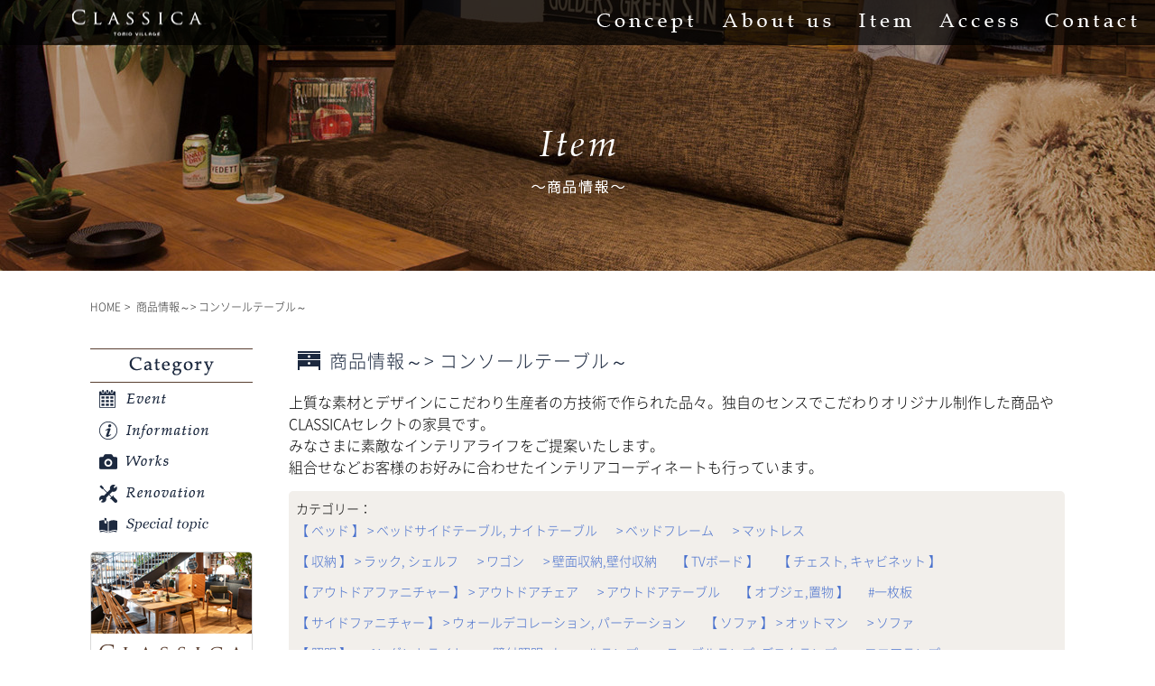

--- FILE ---
content_type: text/html; charset=UTF-8
request_url: https://www.interior-classica.com/genre/console-table/
body_size: 14587
content:
<!DOCTYPE html>
<!--[if IE 8]><html class="no-js lt-ie9" prefix="og: http://ogp.me/ns#"><![endif]-->
<!--[if gt IE 8]><!--><html class="no-js" prefix="og: http://ogp.me/ns#"><!--<![endif]-->
<head>
<!-- Google Tag Manager -->
<script>(function(w,d,s,l,i){w[l]=w[l]||[];w[l].push({'gtm.start':
new Date().getTime(),event:'gtm.js'});var f=d.getElementsByTagName(s)[0],
j=d.createElement(s),dl=l!='dataLayer'?'&l='+l:'';j.async=true;j.src=
'https://www.googletagmanager.com/gtm.js?id='+i+dl;f.parentNode.insertBefore(j,f);
})(window,document,'script','dataLayer','GTM-MZ5QQCJ');</script>
<!-- End Google Tag Manager -->
<meta name="google-site-verification" content="M5wcdqp0p3ZAO4ZArh4rvPRuYcCLUgBzYDbwAfyhTUg" />
<link rel="stylesheet" type="text/css" href="/wp-content/themes/classica/css/footernew.css">
<meta charset="UTF-8">

  <title>&gt; コンソールテーブル | 商品カテゴリー | 【インテリアショップ / リノベーション】CLASSICA - クラシカ -</title>

<meta content="&gt; コンソールテーブル | 商品カテゴリー | 【インテリアショップ / リノベーション】CLASSICA - クラシカ -" name="title">
<meta content="わたしらしい豊かな暮らしが見つかる、そんな出会いがある「CLASSICA」" name="description">
<meta content="千葉,インテリアショップ,リノベーション,CLASSICA,クラシカ,家具,マンションリフォーム,マンションリノベーション,かっこいい,おしゃれ" name="keywords">
<meta name="viewport" content="width=device-width">
<meta name='robots' content='max-image-preview:large' />
<link rel='dns-prefetch' href='//fonts.googleapis.com' />
<link rel="alternate" type="application/rss+xml" title="【インテリアショップ / リノベーション】CLASSICA - クラシカ - &raquo; フィード" href="https://www.interior-classica.com/feed/" />
<link rel="alternate" type="application/rss+xml" title="【インテリアショップ / リノベーション】CLASSICA - クラシカ - &raquo; コメントフィード" href="https://www.interior-classica.com/comments/feed/" />
<script type="text/javascript">
window._wpemojiSettings = {"baseUrl":"https:\/\/s.w.org\/images\/core\/emoji\/14.0.0\/72x72\/","ext":".png","svgUrl":"https:\/\/s.w.org\/images\/core\/emoji\/14.0.0\/svg\/","svgExt":".svg","source":{"concatemoji":"https:\/\/www.interior-classica.com\/wp-includes\/js\/wp-emoji-release.min.js?ver=6.3.7"}};
/*! This file is auto-generated */
!function(i,n){var o,s,e;function c(e){try{var t={supportTests:e,timestamp:(new Date).valueOf()};sessionStorage.setItem(o,JSON.stringify(t))}catch(e){}}function p(e,t,n){e.clearRect(0,0,e.canvas.width,e.canvas.height),e.fillText(t,0,0);var t=new Uint32Array(e.getImageData(0,0,e.canvas.width,e.canvas.height).data),r=(e.clearRect(0,0,e.canvas.width,e.canvas.height),e.fillText(n,0,0),new Uint32Array(e.getImageData(0,0,e.canvas.width,e.canvas.height).data));return t.every(function(e,t){return e===r[t]})}function u(e,t,n){switch(t){case"flag":return n(e,"\ud83c\udff3\ufe0f\u200d\u26a7\ufe0f","\ud83c\udff3\ufe0f\u200b\u26a7\ufe0f")?!1:!n(e,"\ud83c\uddfa\ud83c\uddf3","\ud83c\uddfa\u200b\ud83c\uddf3")&&!n(e,"\ud83c\udff4\udb40\udc67\udb40\udc62\udb40\udc65\udb40\udc6e\udb40\udc67\udb40\udc7f","\ud83c\udff4\u200b\udb40\udc67\u200b\udb40\udc62\u200b\udb40\udc65\u200b\udb40\udc6e\u200b\udb40\udc67\u200b\udb40\udc7f");case"emoji":return!n(e,"\ud83e\udef1\ud83c\udffb\u200d\ud83e\udef2\ud83c\udfff","\ud83e\udef1\ud83c\udffb\u200b\ud83e\udef2\ud83c\udfff")}return!1}function f(e,t,n){var r="undefined"!=typeof WorkerGlobalScope&&self instanceof WorkerGlobalScope?new OffscreenCanvas(300,150):i.createElement("canvas"),a=r.getContext("2d",{willReadFrequently:!0}),o=(a.textBaseline="top",a.font="600 32px Arial",{});return e.forEach(function(e){o[e]=t(a,e,n)}),o}function t(e){var t=i.createElement("script");t.src=e,t.defer=!0,i.head.appendChild(t)}"undefined"!=typeof Promise&&(o="wpEmojiSettingsSupports",s=["flag","emoji"],n.supports={everything:!0,everythingExceptFlag:!0},e=new Promise(function(e){i.addEventListener("DOMContentLoaded",e,{once:!0})}),new Promise(function(t){var n=function(){try{var e=JSON.parse(sessionStorage.getItem(o));if("object"==typeof e&&"number"==typeof e.timestamp&&(new Date).valueOf()<e.timestamp+604800&&"object"==typeof e.supportTests)return e.supportTests}catch(e){}return null}();if(!n){if("undefined"!=typeof Worker&&"undefined"!=typeof OffscreenCanvas&&"undefined"!=typeof URL&&URL.createObjectURL&&"undefined"!=typeof Blob)try{var e="postMessage("+f.toString()+"("+[JSON.stringify(s),u.toString(),p.toString()].join(",")+"));",r=new Blob([e],{type:"text/javascript"}),a=new Worker(URL.createObjectURL(r),{name:"wpTestEmojiSupports"});return void(a.onmessage=function(e){c(n=e.data),a.terminate(),t(n)})}catch(e){}c(n=f(s,u,p))}t(n)}).then(function(e){for(var t in e)n.supports[t]=e[t],n.supports.everything=n.supports.everything&&n.supports[t],"flag"!==t&&(n.supports.everythingExceptFlag=n.supports.everythingExceptFlag&&n.supports[t]);n.supports.everythingExceptFlag=n.supports.everythingExceptFlag&&!n.supports.flag,n.DOMReady=!1,n.readyCallback=function(){n.DOMReady=!0}}).then(function(){return e}).then(function(){var e;n.supports.everything||(n.readyCallback(),(e=n.source||{}).concatemoji?t(e.concatemoji):e.wpemoji&&e.twemoji&&(t(e.twemoji),t(e.wpemoji)))}))}((window,document),window._wpemojiSettings);
</script>
<style type="text/css">
img.wp-smiley,
img.emoji {
	display: inline !important;
	border: none !important;
	box-shadow: none !important;
	height: 1em !important;
	width: 1em !important;
	margin: 0 0.07em !important;
	vertical-align: -0.1em !important;
	background: none !important;
	padding: 0 !important;
}
</style>
	<link rel='stylesheet' id='wp-block-library-css' href='https://www.interior-classica.com/wp-includes/css/dist/block-library/style.min.css?ver=6.3.7' type='text/css' media='all' />
<style id='classic-theme-styles-inline-css' type='text/css'>
/*! This file is auto-generated */
.wp-block-button__link{color:#fff;background-color:#32373c;border-radius:9999px;box-shadow:none;text-decoration:none;padding:calc(.667em + 2px) calc(1.333em + 2px);font-size:1.125em}.wp-block-file__button{background:#32373c;color:#fff;text-decoration:none}
</style>
<style id='global-styles-inline-css' type='text/css'>
body{--wp--preset--color--black: #000000;--wp--preset--color--cyan-bluish-gray: #abb8c3;--wp--preset--color--white: #ffffff;--wp--preset--color--pale-pink: #f78da7;--wp--preset--color--vivid-red: #cf2e2e;--wp--preset--color--luminous-vivid-orange: #ff6900;--wp--preset--color--luminous-vivid-amber: #fcb900;--wp--preset--color--light-green-cyan: #7bdcb5;--wp--preset--color--vivid-green-cyan: #00d084;--wp--preset--color--pale-cyan-blue: #8ed1fc;--wp--preset--color--vivid-cyan-blue: #0693e3;--wp--preset--color--vivid-purple: #9b51e0;--wp--preset--gradient--vivid-cyan-blue-to-vivid-purple: linear-gradient(135deg,rgba(6,147,227,1) 0%,rgb(155,81,224) 100%);--wp--preset--gradient--light-green-cyan-to-vivid-green-cyan: linear-gradient(135deg,rgb(122,220,180) 0%,rgb(0,208,130) 100%);--wp--preset--gradient--luminous-vivid-amber-to-luminous-vivid-orange: linear-gradient(135deg,rgba(252,185,0,1) 0%,rgba(255,105,0,1) 100%);--wp--preset--gradient--luminous-vivid-orange-to-vivid-red: linear-gradient(135deg,rgba(255,105,0,1) 0%,rgb(207,46,46) 100%);--wp--preset--gradient--very-light-gray-to-cyan-bluish-gray: linear-gradient(135deg,rgb(238,238,238) 0%,rgb(169,184,195) 100%);--wp--preset--gradient--cool-to-warm-spectrum: linear-gradient(135deg,rgb(74,234,220) 0%,rgb(151,120,209) 20%,rgb(207,42,186) 40%,rgb(238,44,130) 60%,rgb(251,105,98) 80%,rgb(254,248,76) 100%);--wp--preset--gradient--blush-light-purple: linear-gradient(135deg,rgb(255,206,236) 0%,rgb(152,150,240) 100%);--wp--preset--gradient--blush-bordeaux: linear-gradient(135deg,rgb(254,205,165) 0%,rgb(254,45,45) 50%,rgb(107,0,62) 100%);--wp--preset--gradient--luminous-dusk: linear-gradient(135deg,rgb(255,203,112) 0%,rgb(199,81,192) 50%,rgb(65,88,208) 100%);--wp--preset--gradient--pale-ocean: linear-gradient(135deg,rgb(255,245,203) 0%,rgb(182,227,212) 50%,rgb(51,167,181) 100%);--wp--preset--gradient--electric-grass: linear-gradient(135deg,rgb(202,248,128) 0%,rgb(113,206,126) 100%);--wp--preset--gradient--midnight: linear-gradient(135deg,rgb(2,3,129) 0%,rgb(40,116,252) 100%);--wp--preset--font-size--small: 13px;--wp--preset--font-size--medium: 20px;--wp--preset--font-size--large: 36px;--wp--preset--font-size--x-large: 42px;--wp--preset--spacing--20: 0.44rem;--wp--preset--spacing--30: 0.67rem;--wp--preset--spacing--40: 1rem;--wp--preset--spacing--50: 1.5rem;--wp--preset--spacing--60: 2.25rem;--wp--preset--spacing--70: 3.38rem;--wp--preset--spacing--80: 5.06rem;--wp--preset--shadow--natural: 6px 6px 9px rgba(0, 0, 0, 0.2);--wp--preset--shadow--deep: 12px 12px 50px rgba(0, 0, 0, 0.4);--wp--preset--shadow--sharp: 6px 6px 0px rgba(0, 0, 0, 0.2);--wp--preset--shadow--outlined: 6px 6px 0px -3px rgba(255, 255, 255, 1), 6px 6px rgba(0, 0, 0, 1);--wp--preset--shadow--crisp: 6px 6px 0px rgba(0, 0, 0, 1);}:where(.is-layout-flex){gap: 0.5em;}:where(.is-layout-grid){gap: 0.5em;}body .is-layout-flow > .alignleft{float: left;margin-inline-start: 0;margin-inline-end: 2em;}body .is-layout-flow > .alignright{float: right;margin-inline-start: 2em;margin-inline-end: 0;}body .is-layout-flow > .aligncenter{margin-left: auto !important;margin-right: auto !important;}body .is-layout-constrained > .alignleft{float: left;margin-inline-start: 0;margin-inline-end: 2em;}body .is-layout-constrained > .alignright{float: right;margin-inline-start: 2em;margin-inline-end: 0;}body .is-layout-constrained > .aligncenter{margin-left: auto !important;margin-right: auto !important;}body .is-layout-constrained > :where(:not(.alignleft):not(.alignright):not(.alignfull)){max-width: var(--wp--style--global--content-size);margin-left: auto !important;margin-right: auto !important;}body .is-layout-constrained > .alignwide{max-width: var(--wp--style--global--wide-size);}body .is-layout-flex{display: flex;}body .is-layout-flex{flex-wrap: wrap;align-items: center;}body .is-layout-flex > *{margin: 0;}body .is-layout-grid{display: grid;}body .is-layout-grid > *{margin: 0;}:where(.wp-block-columns.is-layout-flex){gap: 2em;}:where(.wp-block-columns.is-layout-grid){gap: 2em;}:where(.wp-block-post-template.is-layout-flex){gap: 1.25em;}:where(.wp-block-post-template.is-layout-grid){gap: 1.25em;}.has-black-color{color: var(--wp--preset--color--black) !important;}.has-cyan-bluish-gray-color{color: var(--wp--preset--color--cyan-bluish-gray) !important;}.has-white-color{color: var(--wp--preset--color--white) !important;}.has-pale-pink-color{color: var(--wp--preset--color--pale-pink) !important;}.has-vivid-red-color{color: var(--wp--preset--color--vivid-red) !important;}.has-luminous-vivid-orange-color{color: var(--wp--preset--color--luminous-vivid-orange) !important;}.has-luminous-vivid-amber-color{color: var(--wp--preset--color--luminous-vivid-amber) !important;}.has-light-green-cyan-color{color: var(--wp--preset--color--light-green-cyan) !important;}.has-vivid-green-cyan-color{color: var(--wp--preset--color--vivid-green-cyan) !important;}.has-pale-cyan-blue-color{color: var(--wp--preset--color--pale-cyan-blue) !important;}.has-vivid-cyan-blue-color{color: var(--wp--preset--color--vivid-cyan-blue) !important;}.has-vivid-purple-color{color: var(--wp--preset--color--vivid-purple) !important;}.has-black-background-color{background-color: var(--wp--preset--color--black) !important;}.has-cyan-bluish-gray-background-color{background-color: var(--wp--preset--color--cyan-bluish-gray) !important;}.has-white-background-color{background-color: var(--wp--preset--color--white) !important;}.has-pale-pink-background-color{background-color: var(--wp--preset--color--pale-pink) !important;}.has-vivid-red-background-color{background-color: var(--wp--preset--color--vivid-red) !important;}.has-luminous-vivid-orange-background-color{background-color: var(--wp--preset--color--luminous-vivid-orange) !important;}.has-luminous-vivid-amber-background-color{background-color: var(--wp--preset--color--luminous-vivid-amber) !important;}.has-light-green-cyan-background-color{background-color: var(--wp--preset--color--light-green-cyan) !important;}.has-vivid-green-cyan-background-color{background-color: var(--wp--preset--color--vivid-green-cyan) !important;}.has-pale-cyan-blue-background-color{background-color: var(--wp--preset--color--pale-cyan-blue) !important;}.has-vivid-cyan-blue-background-color{background-color: var(--wp--preset--color--vivid-cyan-blue) !important;}.has-vivid-purple-background-color{background-color: var(--wp--preset--color--vivid-purple) !important;}.has-black-border-color{border-color: var(--wp--preset--color--black) !important;}.has-cyan-bluish-gray-border-color{border-color: var(--wp--preset--color--cyan-bluish-gray) !important;}.has-white-border-color{border-color: var(--wp--preset--color--white) !important;}.has-pale-pink-border-color{border-color: var(--wp--preset--color--pale-pink) !important;}.has-vivid-red-border-color{border-color: var(--wp--preset--color--vivid-red) !important;}.has-luminous-vivid-orange-border-color{border-color: var(--wp--preset--color--luminous-vivid-orange) !important;}.has-luminous-vivid-amber-border-color{border-color: var(--wp--preset--color--luminous-vivid-amber) !important;}.has-light-green-cyan-border-color{border-color: var(--wp--preset--color--light-green-cyan) !important;}.has-vivid-green-cyan-border-color{border-color: var(--wp--preset--color--vivid-green-cyan) !important;}.has-pale-cyan-blue-border-color{border-color: var(--wp--preset--color--pale-cyan-blue) !important;}.has-vivid-cyan-blue-border-color{border-color: var(--wp--preset--color--vivid-cyan-blue) !important;}.has-vivid-purple-border-color{border-color: var(--wp--preset--color--vivid-purple) !important;}.has-vivid-cyan-blue-to-vivid-purple-gradient-background{background: var(--wp--preset--gradient--vivid-cyan-blue-to-vivid-purple) !important;}.has-light-green-cyan-to-vivid-green-cyan-gradient-background{background: var(--wp--preset--gradient--light-green-cyan-to-vivid-green-cyan) !important;}.has-luminous-vivid-amber-to-luminous-vivid-orange-gradient-background{background: var(--wp--preset--gradient--luminous-vivid-amber-to-luminous-vivid-orange) !important;}.has-luminous-vivid-orange-to-vivid-red-gradient-background{background: var(--wp--preset--gradient--luminous-vivid-orange-to-vivid-red) !important;}.has-very-light-gray-to-cyan-bluish-gray-gradient-background{background: var(--wp--preset--gradient--very-light-gray-to-cyan-bluish-gray) !important;}.has-cool-to-warm-spectrum-gradient-background{background: var(--wp--preset--gradient--cool-to-warm-spectrum) !important;}.has-blush-light-purple-gradient-background{background: var(--wp--preset--gradient--blush-light-purple) !important;}.has-blush-bordeaux-gradient-background{background: var(--wp--preset--gradient--blush-bordeaux) !important;}.has-luminous-dusk-gradient-background{background: var(--wp--preset--gradient--luminous-dusk) !important;}.has-pale-ocean-gradient-background{background: var(--wp--preset--gradient--pale-ocean) !important;}.has-electric-grass-gradient-background{background: var(--wp--preset--gradient--electric-grass) !important;}.has-midnight-gradient-background{background: var(--wp--preset--gradient--midnight) !important;}.has-small-font-size{font-size: var(--wp--preset--font-size--small) !important;}.has-medium-font-size{font-size: var(--wp--preset--font-size--medium) !important;}.has-large-font-size{font-size: var(--wp--preset--font-size--large) !important;}.has-x-large-font-size{font-size: var(--wp--preset--font-size--x-large) !important;}
.wp-block-navigation a:where(:not(.wp-element-button)){color: inherit;}
:where(.wp-block-post-template.is-layout-flex){gap: 1.25em;}:where(.wp-block-post-template.is-layout-grid){gap: 1.25em;}
:where(.wp-block-columns.is-layout-flex){gap: 2em;}:where(.wp-block-columns.is-layout-grid){gap: 2em;}
.wp-block-pullquote{font-size: 1.5em;line-height: 1.6;}
</style>
<link rel='stylesheet' id='contact-form-7-css' href='https://www.interior-classica.com/wp-content/plugins/contact-form-7/includes/css/styles.css?ver=5.1.7' type='text/css' media='all' />
<link rel='stylesheet' id='classica-lato-css' href='//fonts.googleapis.com/css?family=Lato%3A300%2C400%2C700%2C900%2C300italic%2C400italic%2C700italic' type='text/css' media='all' />
<link rel='stylesheet' id='genericons-css' href='https://www.interior-classica.com/wp-content/themes/classica/genericons/genericons.css?ver=3.0.2' type='text/css' media='all' />
<link rel='stylesheet' id='classica-vegas-style-css' href='https://www.interior-classica.com/wp-content/themes/classica/css/vegas.css?ver=6.3.7' type='text/css' media='all' />
<link rel='stylesheet' id='classica-style-css' href='https://www.interior-classica.com/wp-content/themes/classica/style.css?ver=2025-09-09-17-41-07' type='text/css' media='all' />
<!--[if lt IE 9]>
<link rel='stylesheet' id='classica-ie-css' href='https://www.interior-classica.com/wp-content/themes/classica/css/ie.css?ver=20131205' type='text/css' media='all' />
<![endif]-->
<script type='text/javascript' src='https://www.interior-classica.com/wp-content/themes/classica/js/lib/jquery-2.1.3.min.js?ver=6.3.7' id='classica-script-js'></script>
<script type='text/javascript' src='https://www.interior-classica.com/wp-content/themes/classica/js/lib/jquery.matchHeight.js?ver=6.3.7' id='classica-matchHeight-js'></script>
<script type='text/javascript' src='https://www.interior-classica.com/wp-content/themes/classica/js/lib/slick.min.js?ver=6.3.7' id='classica-slick-js'></script>
<script type='text/javascript' src='https://www.interior-classica.com/wp-content/themes/classica/js/index.js?ver=6.3.7' id='classica-index-js'></script>
<script type='text/javascript' src='https://www.interior-classica.com/wp-content/themes/classica/js/lib/smoothScroll.js?ver=6.3.7' id='classica-smoothScroll-js'></script>
<link rel="https://api.w.org/" href="https://www.interior-classica.com/wp-json/" /><link rel="icon" href="https://www.interior-classica.com/wp-content/uploads/cropped-classcica_fav-1-32x32.png" sizes="32x32" />
<link rel="icon" href="https://www.interior-classica.com/wp-content/uploads/cropped-classcica_fav-1-192x192.png" sizes="192x192" />
<link rel="apple-touch-icon" href="https://www.interior-classica.com/wp-content/uploads/cropped-classcica_fav-1-180x180.png" />
<meta name="msapplication-TileImage" content="https://www.interior-classica.com/wp-content/uploads/cropped-classcica_fav-1-270x270.png" />
	
<meta name="facebook-domain-verification" content="wztzcfymckdk0ltu7183s4wk9rgokv" />	
</head>

<!-- Google tag (gtag.js) -->
<script async src="https://www.googletagmanager.com/gtag/js?id=G-272V1VWW2V"></script>
<script>
  window.dataLayer = window.dataLayer || [];
  function gtag(){dataLayer.push(arguments);}
  gtag('js', new Date());

  gtag('config', 'G-272V1VWW2V');
</script>


<!--トップ以外に反映 -->
<body id="" class="underLayer">
<!-- Google Tag Manager (noscript) -->
<noscript><iframe src="https://www.googletagmanager.com/ns.html?id=GTM-MZ5QQCJ"
height="0" width="0" style="display:none;visibility:hidden"></iframe></noscript>
<!-- End Google Tag Manager (noscript) -->


<header class="header">
<!--
  <p class="header_logo-underLayer"><a href="https://www.interior-classica.com/"><img src="https://www.interior-classica.com/wp-content/themes/classica/img/common/logo_underLayer.png" alt="CLASSICA" class="mediaPC"></a></p>
-->
  <p class="header_logo imgReplacement"><a href="https://www.interior-classica.com/"><img src="https://www.interior-classica.com/wp-content/themes/classica/img/common/logo_sp.png" alt="CLASSICA"></a></p>
  <div class="header_menuBtn js-header_menuBtn"></div>
  <nav class="header_nav">
    <ul class="header_navList">
      <li class="header_nav-concept"><a href="/concept/">Concept</a></li>
      <li class="header_nav-aboutUs"><a href="/aboutus/">About us</a></li>
      <li class="header_nav-item"><a href="/product/">Item</a></li>
      <li class="header_nav-access"><a href="/access/">Access</a></li>
      <li class="header_nav-contact"><a href="/contact/">Contact</a></li>
    </ul>
  </nav>
	
</header><!-- header -->
    
<main id="wrapper">
    <div class="mainVisual mainVisual-item">
      <h1 class="pageTitle"><img src="https://www.interior-classica.com/wp-content/themes/classica/img/item/pageTitle_item.png" width="279" height="71" alt="ITEM ~商品~"></h1>
    </div><!-- mainVisual -->
    <div class="content content-underLayer">
      <ul class="breadcrumbList">
        <li><a href="/">HOME</a></li>
        <li>商品情報～&gt; コンソールテーブル～</li>
      </ul><!-- breadcrumbList -->

      <section class="content_inner">
        <h2 class="content_title content_title-item">商品情報～&gt; コンソールテーブル～</h2>
        <p class="content_pageOverview">上質な素材とデザインにこだわり生産者の方技術で作られた品々。独自のセンスでこだわりオリジナル制作した商品やCLASSICAセレクトの家具です。<br>みなさまに素敵なインテリアライフをご提案いたします。<br>組合せなどお客様のお好みに合わせたインテリアコーディネートも行っています。</p>
        <div class="itemProductList_nav">
          <div class="itemProductList_nav_title">カテゴリー<span>：</span></div>
          <ul>
            	<li class="cat-item cat-item-42"><a href="https://www.interior-classica.com/genre/bed/">【 ベッド 】</a>
<ul class='children'>
	<li class="cat-item cat-item-114"><a href="https://www.interior-classica.com/genre/bed-side-table-night-table/">&gt; ベッドサイドテーブル, ナイトテーブル</a>
</li>
	<li class="cat-item cat-item-135"><a href="https://www.interior-classica.com/genre/bed-frame/">&gt; ベッドフレーム</a>
</li>
	<li class="cat-item cat-item-136"><a href="https://www.interior-classica.com/genre/mattress/">&gt; マットレス</a>
</li>
</ul>
</li>
	<li class="cat-item cat-item-45"><a href="https://www.interior-classica.com/genre/strage/">【 収納 】</a>
<ul class='children'>
	<li class="cat-item cat-item-124"><a href="https://www.interior-classica.com/genre/rack-shelf/">&gt; ラック, シェルフ</a>
</li>
	<li class="cat-item cat-item-126"><a href="https://www.interior-classica.com/genre/wagon/">&gt; ワゴン</a>
</li>
	<li class="cat-item cat-item-85"><a href="https://www.interior-classica.com/genre/wall-shelf/">&gt; 壁面収納,壁付収納</a>
</li>
	<li class="cat-item cat-item-38"><a href="https://www.interior-classica.com/genre/tv/">【 TVボード 】</a>
</li>
	<li class="cat-item cat-item-39"><a href="https://www.interior-classica.com/genre/chest/">【 チェスト, キャビネット 】</a>
</li>
</ul>
</li>
	<li class="cat-item cat-item-93"><a href="https://www.interior-classica.com/genre/outdoor_furniture/">【 アウトドアファニチャー 】</a>
<ul class='children'>
	<li class="cat-item cat-item-132"><a href="https://www.interior-classica.com/genre/outdoor-chair/">&gt; アウトドアチェア</a>
</li>
	<li class="cat-item cat-item-133"><a href="https://www.interior-classica.com/genre/outdoor-table/">&gt; アウトドアテーブル</a>
</li>
</ul>
</li>
	<li class="cat-item cat-item-97"><a href="https://www.interior-classica.com/genre/ornament/">【 オブジェ,置物 】</a>
</li>
	<li class="cat-item cat-item-51"><a href="https://www.interior-classica.com/genre/solid-wood-plank/">#一枚板</a>
</li>
	<li class="cat-item cat-item-80"><a href="https://www.interior-classica.com/genre/side-furniture/">【 サイドファニチャー 】</a>
<ul class='children'>
	<li class="cat-item cat-item-82"><a href="https://www.interior-classica.com/genre/wall-decoration-partition/">&gt; ウォールデコレーション, パーテーション</a>
</li>
</ul>
</li>
	<li class="cat-item cat-item-29"><a href="https://www.interior-classica.com/genre/sofa/">【 ソファ 】</a>
<ul class='children'>
	<li class="cat-item cat-item-96"><a href="https://www.interior-classica.com/genre/ottoman/">&gt; オットマン</a>
</li>
	<li class="cat-item cat-item-140"><a href="https://www.interior-classica.com/genre/sofa-sofa/">&gt; ソファ</a>
</li>
</ul>
</li>
	<li class="cat-item cat-item-83"><a href="https://www.interior-classica.com/genre/light/">【 照明 】</a>
<ul class='children'>
	<li class="cat-item cat-item-91"><a href="https://www.interior-classica.com/genre/pendant-light/">&gt; ペンダントライト</a>
</li>
	<li class="cat-item cat-item-84"><a href="https://www.interior-classica.com/genre/wall-lamp/">&gt; 壁付照明, ウォールランプ</a>
</li>
	<li class="cat-item cat-item-87"><a href="https://www.interior-classica.com/genre/table-lamp-desk-lamp/">&gt; テーブルランプ, デスクランプ</a>
</li>
	<li class="cat-item cat-item-90"><a href="https://www.interior-classica.com/genre/floor-lamp/">&gt; フロアランプ</a>
</li>
</ul>
</li>
	<li class="cat-item cat-item-31 current-cat-parent current-cat-ancestor"><a href="https://www.interior-classica.com/genre/table/">【 テーブル 】</a>
<ul class='children'>
	<li class="cat-item cat-item-125 current-cat"><a aria-current="page" href="https://www.interior-classica.com/genre/console-table/">&gt; コンソールテーブル</a>
</li>
	<li class="cat-item cat-item-49"><a href="https://www.interior-classica.com/genre/desk/">&gt; デスク</a>
</li>
	<li class="cat-item cat-item-50"><a href="https://www.interior-classica.com/genre/low-table/">&gt; ローテーブル, サイドテーブル</a>
</li>
	<li class="cat-item cat-item-116"><a href="https://www.interior-classica.com/genre/round-table/">&gt; 丸テーブル, ラウンドテーブル</a>
</li>
	<li class="cat-item cat-item-117"><a href="https://www.interior-classica.com/genre/living-dining-table/">&gt; リビングダイニングテーブル</a>
</li>
	<li class="cat-item cat-item-118"><a href="https://www.interior-classica.com/genre/counter-table/">&gt; カウンターテーブル</a>
</li>
	<li class="cat-item cat-item-86"><a href="https://www.interior-classica.com/genre/dining-table/">&gt; ダイニングテーブル</a>
</li>
	<li class="cat-item cat-item-123"><a href="https://www.interior-classica.com/genre/table-legs/">&gt; テーブル（脚）</a>
</li>
</ul>
</li>
	<li class="cat-item cat-item-36"><a href="https://www.interior-classica.com/genre/chair/">【 チェア 】</a>
<ul class='children'>
	<li class="cat-item cat-item-92"><a href="https://www.interior-classica.com/genre/work_chair/">&gt; ワークチェア</a>
</li>
	<li class="cat-item cat-item-47"><a href="https://www.interior-classica.com/genre/stool-bench/">&gt; スツール, ベンチ</a>
</li>
	<li class="cat-item cat-item-48"><a href="https://www.interior-classica.com/genre/lounge-chair/">&gt; ラウンジチェア</a>
</li>
	<li class="cat-item cat-item-95"><a href="https://www.interior-classica.com/genre/dining-chair/">&gt; ダイニングチェア</a>
</li>
	<li class="cat-item cat-item-119"><a href="https://www.interior-classica.com/genre/kids-chair/">&gt; キッズチェア</a>
</li>
	<li class="cat-item cat-item-146"><a href="https://www.interior-classica.com/genre/counter-chair/">&gt; カウンターチェア, カウンタースツール</a>
</li>
</ul>
</li>
	<li class="cat-item cat-item-120"><a href="https://www.interior-classica.com/genre/window-treatment/">【 窓装飾 】</a>
</li>
	<li class="cat-item cat-item-145"><a href="https://www.interior-classica.com/genre/mirror/">ミラー</a>
</li>
	<li class="cat-item cat-item-40"><a href="https://www.interior-classica.com/genre/rug/">【 ラグ 】</a>
</li>
          </ul>
        </div>
        <p class="totalCount">
        全<span>4</span>件        </p>
        <!-- 一覧 -->
        <ul class="itemProductList">
                   <li>
            <a href="https://www.interior-classica.com/product/atk-aalto-table-95%ef%bc%88%e3%82%a2%e3%82%a2%e3%83%ab%e3%83%88-%e3%83%86%e3%83%bc%e3%83%96%e3%83%ab%ef%bc%88%e5%8d%8a%e5%86%86%ef%bc%89%ef%bc%89/">
            <div class="itemProductList_img">                        <img width="300" height="200" src="https://www.interior-classica.com/wp-content/uploads/2912647_Aalto-Table-half-round-95-birch-veneer-top-white-HPL_F_preview-300x200.jpg" class="attachment-medium size-medium wp-post-image" alt="" decoding="async" fetchpriority="high" srcset="https://www.interior-classica.com/wp-content/uploads/2912647_Aalto-Table-half-round-95-birch-veneer-top-white-HPL_F_preview-300x200.jpg 300w, https://www.interior-classica.com/wp-content/uploads/2912647_Aalto-Table-half-round-95-birch-veneer-top-white-HPL_F_preview-768x512.jpg 768w, https://www.interior-classica.com/wp-content/uploads/2912647_Aalto-Table-half-round-95-birch-veneer-top-white-HPL_F_preview.jpg 1000w" sizes="(max-width: 300px) 100vw, 300px" />                        </div>
              <div class="itemProductList_descriptionWrap">
                <p class="itemProductList_description">
                  <span class="itemProductList_description_child">AALTO TABLE 95（アアルト テーブル（半円））<br>
                    <span class="itemProductList_description_noTax">￥～</span>
                    <span class="itemProductList_description_tax">（税抜）</span>
                  </span>
                </p>
              </div><!-- productList_descriptionWrap -->
            </a>
          </li>
                 <li>
            <a href="https://www.interior-classica.com/product/atk-aalto-table-80a-81a-81b-82a-82b-83-86-86a%ef%bc%88%e3%82%a2%e3%82%a2%e3%83%ab%e3%83%88-%e3%83%86%e3%83%bc%e3%83%96%e3%83%ab%ef%bc%88%e9%95%b7%e6%96%b9%e5%bd%a2%ef%bc%89%ef%bc%89/">
            <div class="itemProductList_img icon_display">                        <img width="300" height="200" src="https://www.interior-classica.com/wp-content/uploads/1835360_Aalto-table-rectangular-83-birch-lacquered_preview-300x200.jpg" class="attachment-medium size-medium wp-post-image" alt="" decoding="async" srcset="https://www.interior-classica.com/wp-content/uploads/1835360_Aalto-table-rectangular-83-birch-lacquered_preview-300x200.jpg 300w, https://www.interior-classica.com/wp-content/uploads/1835360_Aalto-table-rectangular-83-birch-lacquered_preview-768x512.jpg 768w, https://www.interior-classica.com/wp-content/uploads/1835360_Aalto-table-rectangular-83-birch-lacquered_preview.jpg 1000w" sizes="(max-width: 300px) 100vw, 300px" />                        </div>
              <div class="itemProductList_descriptionWrap">
                <p class="itemProductList_description">
                  <span class="itemProductList_description_child">AALTO TABLE 80A/81A/81B/82A/82B/83/86/86A（アアルト テーブル（長方形））<br>
                    <span class="itemProductList_description_noTax">￥～</span>
                    <span class="itemProductList_description_tax">（税抜）</span>
                  </span>
                </p>
              </div><!-- productList_descriptionWrap -->
            </a>
          </li>
                 <li>
            <a href="https://www.interior-classica.com/product/rs-grenora-consoledesk/">
            <div class="itemProductList_img">                        <img width="300" height="248" src="https://www.interior-classica.com/wp-content/uploads/rs-grenora-consoledesk-01-300x248.jpg" class="attachment-medium size-medium wp-post-image" alt="" decoding="async" srcset="https://www.interior-classica.com/wp-content/uploads/rs-grenora-consoledesk-01-300x248.jpg 300w, https://www.interior-classica.com/wp-content/uploads/rs-grenora-consoledesk-01.jpg 423w" sizes="(max-width: 300px) 100vw, 300px" />                        </div>
              <div class="itemProductList_descriptionWrap">
                <p class="itemProductList_description">
                  <span class="itemProductList_description_child">グレノーラ コンソールデスク<br>
                    <span class="itemProductList_description_noTax">￥150,000～</span>
                    <span class="itemProductList_description_tax">（税抜）</span>
                  </span>
                </p>
              </div><!-- productList_descriptionWrap -->
            </a>
          </li>
                 <li>
            <a href="https://www.interior-classica.com/product/am-korova-dj/">
            <div class="itemProductList_img">                        <img width="300" height="195" src="https://www.interior-classica.com/wp-content/uploads/am-korova-dj-01-300x195.jpg" class="attachment-medium size-medium wp-post-image" alt="" decoding="async" loading="lazy" srcset="https://www.interior-classica.com/wp-content/uploads/am-korova-dj-01-300x195.jpg 300w, https://www.interior-classica.com/wp-content/uploads/am-korova-dj-01.jpg 646w" sizes="(max-width: 300px) 100vw, 300px" />                        </div>
              <div class="itemProductList_descriptionWrap">
                <p class="itemProductList_description">
                  <span class="itemProductList_description_child">KOROVA(コローバDJブース）<br>
                    <span class="itemProductList_description_noTax">￥～</span>
                    <span class="itemProductList_description_tax">（税抜）</span>
                  </span>
                </p>
              </div><!-- productList_descriptionWrap -->
            </a>
          </li>
              </ul>

  </section><!-- #primary -->
    <aside class="sideArea">
  <div id="text-3" class="sideArea_list widget widget_text">			<div class="textwidget">  <div class="sideArea_list">
    <div class="sideArea_list_title sideArea_list_title-category">Category</div>
    <ul class="sideArea_list-category">
      <li class="sideArea_list-category-event">
        <a href="/category/event/">
          <span class="sideArea_list-category_normal">
            <img src="/wp-content/themes/classica/img/common/side_subTitle_event.png" width="91" height="35" alt="Event">
          </span>
          <span class="sideArea_list-category_hover">イベント</span>
        </a>
      </li>
      <li class="sideArea_list-category-info">
        <a href="/category/information/">
          <span class="sideArea_list-category_normal">
            <img src="/wp-content/themes/classica/img/common/side_subTitle_information.png" width="91" height="35" alt="Information">
          </span>
          <span class="sideArea_list-category_hover"><span class="mediaPC">インフォメーション</span><span class="mediaSP">お知らせ</span></span>
        </a>
      </li>
      <li class="sideArea_list-category-works">
        <a href="/category/works/">
          <span class="sideArea_list-category_normal">
            <img src="/wp-content/themes/classica/img/common/side_subTitle_works.png" width="91" height="35" alt="Works">
          </span>
          <span class="sideArea_list-category_hover">コーディネイト実例</span>
        </a>
      </li>
      <li class="sideArea_list-category-renovation">
        <a href="/renovation/" target="_blank" rel="noopener">
          <span class="sideArea_list-category_normal">
            <img src="/wp-content/themes/classica/img/common/side_subTitle_renovation.png" width="91" height="35" alt="Renovation">
          </span>
          <span class="sideArea_list-category_hover">リノベーション</span>
        </a>
      </li>
      <li class="sideArea_list-category-specialty">
        <a href="/category/specialty/">
          <span class="sideArea_list-category_normal">
            <img src="/wp-content/themes/classica/img/common/side_subTitle_specialty.png" width="91" height="35" alt="Renovation">
          </span>
          <span class="sideArea_list-category_hover">特集/コラム</span>
        </a>
      </li>
    </ul>
  </div></div>
		</div><div id="text-2" class="sideArea_list widget widget_text">			<div class="textwidget"><div class="sideArea_storeWrap">
<div class="sideArea_storeWrap_img"><img src="/wp-content/themes/classica/img/common/side_imgClassica.jpg" width="180" height="90" alt="CLASSICA"></div>
<p class="sideArea_storeWrap_storeName"><img src="/wp-content/themes/classica/img/common/side_storeLogo_classica.png" width="160" height="20" alt="CLASSICA"></p>
<p class="sideArea_storeWrap_storeInfo">千葉県千葉市若葉区<br>高品町250-1<br>TEL: 043-309-5657<br>[ 営業時間 ]　※定休日：水曜日<br>10:00〜18:00</p>
<p class="sideArea_storeWrap_map link-icon"><a href="/access/" target="_blank" rel="noopener">MAP</a></p>
<div class="sideArea_storeWrap_contact btn"><a href="/contact/">お問い合わせフォームへ</a></div>
</div><!-- sideArea_storeWrap -->

</div>
		</div><div id="nav_menu-2" class="sideArea_list widget widget_nav_menu"><div class="sideArea_list_title sideArea_list_title-item">Item Category</div><div class="menu-item-category-container"><ul id="menu-item-category" class="menu"><li id="menu-item-2947" class="menu-item menu-item-type-taxonomy menu-item-object-genre menu-item-2947"><a href="https://www.interior-classica.com/genre/sofa/">【 ソファ 】(76)</a></li>
<li id="menu-item-2948" class="menu-item menu-item-type-taxonomy menu-item-object-genre current-genre-ancestor menu-item-2948"><a href="https://www.interior-classica.com/genre/table/">【 テーブル 】(97)</a></li>
<li id="menu-item-3101" class="menu-item menu-item-type-taxonomy menu-item-object-genre menu-item-3101"><a href="https://www.interior-classica.com/genre/chair/">【 チェア 】(153)</a></li>
<li id="menu-item-3098" class="menu-item menu-item-type-taxonomy menu-item-object-genre menu-item-3098"><a href="https://www.interior-classica.com/genre/tv/">【 TVボード 】(20)</a></li>
<li id="menu-item-3102" class="menu-item menu-item-type-taxonomy menu-item-object-genre menu-item-3102"><a href="https://www.interior-classica.com/genre/chest/">【 チェスト, キャビネット 】(47)</a></li>
<li id="menu-item-7246" class="menu-item menu-item-type-taxonomy menu-item-object-genre menu-item-7246"><a href="https://www.interior-classica.com/genre/bed/">【 ベッド 】(15)</a></li>
<li id="menu-item-3104" class="menu-item menu-item-type-taxonomy menu-item-object-genre menu-item-3104"><a href="https://www.interior-classica.com/genre/rug/">【 ラグ 】(2)</a></li>
</ul></div></div><div id="text-6" class="sideArea_list widget widget_text">			<div class="textwidget"><!-- サイドバナー -->
<p class="sideArea_bnr"><a href="/gabbeh/">'世界でたった一枚'に出会う 暮らしのアートギャッベ展</a></p>
<!-- /サイドバナー -->
</div>
		</div><div id="text-7" class="sideArea_list widget widget_text">			<div class="textwidget">  <div id="fb-root"></div>
  <script>(function(d, s, id) {
    var js, fjs = d.getElementsByTagName(s)[0];
    if (d.getElementById(id)) return;
    js = d.createElement(s); js.id = id;
    js.src = "//connect.facebook.net/ja_JP/sdk.js#xfbml=1&version=v2.10";
    fjs.parentNode.insertBefore(js, fjs);
  }(document, 'script', 'facebook-jssdk'));</script>
  <div id="fb-plugin">
    <!-- 取得してきたコード -->
    <div class="fb-page" data-href="https://www.facebook.com/Classica-%E3%82%AF%E3%83%A9%E3%82%B7%E3%82%AB-269940983018309/" data-tabs="timeline" data-width="500" data-height="400" data-small-header="true" data-adapt-container-width="true" data-hide-cover="false" data-show-facepile="true"><blockquote cite="https://www.facebook.com/Classica-%E3%82%AF%E3%83%A9%E3%82%B7%E3%82%AB-269940983018309/" class="fb-xfbml-parse-ignore"><a href="https://www.facebook.com/Classica-%E3%82%AF%E3%83%A9%E3%82%B7%E3%82%AB-269940983018309/">Classica　クラシカ</a></blockquote></div>
    <!-- 取得してきたコード -->
  </div>
</div>
		</div></aside><!-- sideArea -->


</div><!-- .content -->

<div class="main-footer">
	</main><!-- #main -->
</div>
<div class="homestaging-footer">
	<ul class="home-footer-menu">
		<li><a href="#">TOP</a></li>
		<li><a href="#feature">特徴</a></li>
		<li><a href="#coor">コーディネート例</a></li>
		<li><a href="#sampol">リース可能商品一例</a></li>
		<li><a href="#srvce">サービス内容</a></li>
		<li><a href="#rate">料金プラン</a></li>
		<li><a href="#flow">ご利用の流れ</a></li>
		<li><a href="#faq">よくあるご質問</a></li>
		<li><a href="#btmform">お問い合わせフォーム</a></li>
		<li><a href="https://www.interior-classica.com/aboutus/" target="_blank">会社概要</a></li>
	</ul>
	<span>© 2019 CLASSICA  All rights reserved.</span>
</div>

	<div id="footer" class="newftr main-footer">

		<div class="ftr_midcontnt">
			<div class="ftr_midflxbx">
				<div class="ftr_midleft">
					<div class="pc">
						<div><img src="/wp-content/themes/classica/images/footer/ftr_classicalogo.png" alt="logo" /></div><br>
						<span><a href="https://www.instagram.com/classica_official/" target="_blank"><img src="/wp-content/themes/classica/images/footer/ftr_instaico.png" alt="" /></a></span>
						<span><a href="https://www.facebook.com/interior.classica/" target="_blank"><img src="/wp-content/themes/classica/images/footer/ftr_fbico.png" alt="" /></a></span>
						<span><a href="https://www.pinterest.jp/Classica_official/" target="_blank"><img src="/wp-content/themes/classica/images/footer/ftr_pinico.png" alt="" /></a></span>
					</div>
					<div class="sp">
						<div><img src="/wp-content/themes/classica/images/footer/ftr_classicalogo-sp.png" alt="logo" /></div><br>
						<span><a href="https://www.instagram.com/classica_official/" target="_blank"><img src="/wp-content/themes/classica/images/footer/ftr_instaico-sp.png" alt="" /></a></span>
						<span><a href="https://www.facebook.com/interior.classica/" target="_blank"><img src="/wp-content/themes/classica/images/footer/ftr_fbico-sp.png" alt="" /></a></span>
						<span><a href="https://www.pinterest.jp/Classica_official/" target="_blank"><img src="/wp-content/themes/classica/images/footer/ftr_pinico-sp.png" alt="" /></a></span>
					</div>
				</div>
				<div class="ftr_midright">
					<h5>千葉県千葉市若葉区高品町250-1</h5><br class="sp">
					<h6>CLASSICAの一部商品がオンラインでご購入頂けます。<br class="sp"><a href="https://www.rakuten.co.jp/interior-classica/" target="_blank">CLASSICA Online Shop（RAKUTEN）＞</a><br><br class="sp"> 
						CLASSICAのリノベーション事例掲載中。<br class="sp"><a href="https://www.houzz.jp/pro/classica-renovation" target="_blank">HOUZZ＞</a></h6>
				</div>
			</div>
			<div class="ftr_midmenu">
				<ul class="ftr_midmenu_nav">
					<li><a href="/concept/">コンセプト</a></li>
					<li><a href="/aboutus/">CLASSICAとは</a></li>
					<li class="spbrdrnone"><a href="/access/">アクセス</a></li>
					<li><a href="http://www.interior-classica.com/contact/">お問合せ</a></li>
					<li><a href="/privacy/">プライバシーポリシー</a></li>
          <li class="pcbrdrnone pcbrdrnone750"><a href="/viviendo/act_on_specified_commercial_transactions.php#/">特定商取引法に基づく表記</a></li>
				</ul>
				
				<div class="ftr_copyright">Copyright (C) 2011 tomio Co., Ltd. All Rights Reserved.</div>
			</div>
		</div>
	<style>
#newgroupftr .u-layout {
    margin: 0 auto !important;
    max-width: calc(970px + 8rem) !important;
    padding: 0 4rem 5rem !important;
    text-align: left;
    font: 10px / 1.7 "Zen Kaku Gothic Antique", "ヒラギノ角ゴ Pro W3", "Hiragino Kaku Gothic Pro", "メイリオ", Meiryo, Verdana, sans-serif;
}
#newgroupftr .l-footer__head {
    font-weight: 300;
    margin: 6rem 0 2rem;
}  
#newgroupftr .l-footer__inner__content {
    display: grid;
    grid-template-columns: repeat(2, 1fr);
    gap: 10.5rem;
}
#newgroupftr .l-footer__links:not(:last-child) {
    margin-bottom: 4rem;
}
#newgroupftr .l-footer__links__head {
    font-size: 18px;
    font-weight: 700;
    padding-bottom: 1.4rem;
    border-bottom: 1px solid #f0f3f5;
    display: block;
}
#newgroupftr .l-footer__links__sub {
    font-weight: 700;
    font-size: 12px;
    display: inline-block;
    padding: 1.4rem 0;
    position: relative;
}
#newgroupftr .l-footer__links__ul{ list-style: none; padding: 0; margin: 0; }
#newgroupftr .l-footer__links__item:not(:last-child) {
    margin-bottom: 1.4rem;
}
#newgroupftr .l-footer__links__item__anchor {
    font-size: 14px;
    font-weight: 400;
    color: #333;
    display: block;
    text-decoration: none;
    position: relative;
    width: -webkit-max-content;
    width: -moz-max-content;
    width: max-content;
}    
#newgroupftr .l-footer__links__item__anchor::after {
    content: "";
    -webkit-mask: url(https://www.interior-classica.com/wp-content/themes/classica/images/icon-footer-external.svg) no-repeat center center / contain;
    mask: url(https://www.interior-classica.com/wp-content/themes/classica/images/icon-footer-external.svg) no-repeat center center / contain;
    position: absolute;
    right: -2rem;
    top: 0;
    bottom: 0;
    margin: auto 0;
    width: 1rem;
    height: 1rem;
    background-color: #000;
    -webkit-transform: translateX(0.001rem);
    transform: translateX(0.001rem);
    -webkit-transition: -webkit-transform .3s ease;
    transition: -webkit-transform .3s ease;
    transition: transform .3s ease;
    transition: transform .3s ease, -webkit-transform .3s ease;
}  
#newgroupftr .l-footer__links__sub.has-icon {
    text-decoration: none;
    color: #000;
}
#newgroupftr .l-footer__links__sub.has-icon::after {
    content: "";
    -webkit-mask-size: 100%;
    mask-size: 100%;
    -webkit-mask-repeat: no-repeat;
    mask-repeat: no-repeat;
    -webkit-mask-image: url(https://www.interior-classica.com/wp-content/themes/classica/images/icon-footer-external.svg);
    mask-image: url(https://www.interior-classica.com/wp-content/themes/classica/images/icon-footer-external.svg);
    background-color: #000;
    position: absolute;
    right: -2rem;
    top: 0;
    bottom: 0;
    margin: auto 0;
    width: 1rem;
    height: 1rem;
    -webkit-transform: translateX(0.001rem);
    transform: translateX(0.001rem);
    -webkit-transition: -webkit-transform .3s ease;
    transition: -webkit-transform .3s ease;
    transition: transform .3s ease;
    transition: transform .3s ease, -webkit-transform .3s ease;
}
    
@media screen and (max-width: 970px) {
    #newgroupftr .l-footer__inner__content {
        grid-template-columns: 1fr;
        gap: 3rem;
    }
}
    
@media screen and (min-width: 751px) {
    #newgroupftr .u-sp-only {
        display: none !important;
    }
}
    
@media screen and (max-width: 750px) {
    #newgroupftr .u-layout {
        margin: 0 !important;
        max-width: none !important;
        padding: 0 2rem 1rem !important;
    }
    #newgroupftr .l-footer__head img.sp{ width: 60%; }
        #newgroupftr .l-footer__head {
        margin: 4rem 0 2rem;
    }
        #newgroupftr .l-footer__inner__content {
        display: block;
    }
    #newgroupftr .l-footer__links__head {
        font-size: 18px;
        margin-bottom: 1rem;
        padding-bottom: 1rem;
    }
        #newgroupftr .l-footer__links__sub {
        padding: 0 0 1rem;
            font-size: 12px;
    }
        #newgroupftr .l-footer__links__ul {
        margin-bottom: 2rem;
    }
        #newgroupftr .l-footer__links__item:not(:last-child) {
        margin-bottom: 1rem;
    }
        #newgroupftr .l-footer__links__item__anchor {
        line-height: 1.7142857143;
            font-size: 14px;
    }
    
    #newgroupftr .l-footer__links__item__anchor::after {
        -webkit-mask: none;
        mask: none;
        background: url(https://www.interior-classica.com/wp-content/themes/classica/images/icon-footer-external.svg) no-repeat center center / contain;
    }
        #newgroupftr .l-footer__links__sub.has-icon::after {
        bottom: 1rem;
        -webkit-mask: none;
        mask: none;
        background: url(https://www.interior-classica.com/wp-content/themes/classica/images/icon-footer-external.svg) no-repeat center center / contain;
    }
    
}
    
</style>

<div id="newgroupftr">
    <div class="l-footer__inner u-layout">
        <h2 class="l-footer__head">
            <img src="https://www.interior-classica.com/wp-content/themes/classica/images/ftr_nwtomiogroup.png" class="pc" alt="Tomio Group" />
            <img src="https://www.interior-classica.com/wp-content/themes/classica/images/ftr_nwtomiogroup-sp.png" class="sp" alt="Tomio Group" />
        </h2>

        <div class="l-footer__inner__content">
            <div class="l-footer__inner__content__col">
                <div class="l-footer__links">
                    <span class="l-footer__links__head">建築事業</span>
                    <span class="l-footer__links__sub">株式会社トミオ</span>
                    <ul class="l-footer__links__ul">
                        <li class="l-footer__links__item">
                            <a class="l-footer__links__item__anchor" href="https://tomio.co.jp/" target="_blank">注文住宅・リフォーム・リノベーションのトミオ</a>
                        </li>
                        <li class="l-footer__links__item">
                            <a class="l-footer__links__item__anchor is-static-icon" href="https://tomio.co.jp/b-team/" target="_blank">リフォーム・外壁塗装・小屋作り・<br class="u-sp-only">ガーデニング</a>
                        </li>
                        <li class="l-footer__links__item">
                            <a class="l-footer__links__item__anchor" href="https://tomio.co.jp/grouphome" target="_blank">介護施設・障がい者施設運営サポート</a>
                        </li>
                        <li class="l-footer__links__item">
                            <a class="l-footer__links__item__anchor" href="https://speedkaitai.com/" target="_blank">千葉スピード解体</a>
                        </li>
                        <li class="l-footer__links__item">
                            <a class="l-footer__links__item__anchor" href="https://tomio.co.jp/assets_support/" target="_blank">トミオの資産活用</a>
                        </li>
                        <li class="l-footer__links__item">
                            <a class="l-footer__links__item__anchor" href="https://tomio.co.jp/welfare_reform/" target="_blank">福祉施設リノベーション</a>
                        </li>
                    </ul>
                    <span class="l-footer__links__sub">株式会社アナグマデザイン</span>
                    <ul class="l-footer__links__ul">
                        <li class="l-footer__links__item">
                            <a class="l-footer__links__item__anchor" href="https://anagumadesign.com/" target="_blank">株式会社アナグマデザイン</a>
                        </li>
                    </ul>
                </div>

                <div class="l-footer__links u-sp-only">
                    <span class="l-footer__links__head">福祉事業</span>
                    <a href="https://rokumei.or.jp/" target="_blank" class="l-footer__links__sub has-icon">社会福祉法人鹿鳴福祉会</a>
                    <ul class="l-footer__links__ul">
                        <li class="l-footer__links__item">
                            <a class="l-footer__links__item__anchor" href="https://kojikahoikuen.jp/" target="_blank">幼保連携型認定こども園 草深こじか保育園</a>
                        </li>
                        <li class="l-footer__links__item">
                            <a class="l-footer__links__item__anchor" href="https://kojikahoikuen.jp/about_hoikuen2/" target="_blank">認可保育園 草深こじか第二保育園</a>
                        </li>
                        <li class="l-footer__links__item">
                            <a class="l-footer__links__item__anchor" href="https://kojikahoikuen.jp/about_kidsclub/" target="_blank">学童クラブ こじかKIDSクラブ</a>
                        </li>
                    </ul>

                    <a href="https://tomiocare.co.jp/" target="_blank" class="l-footer__links__sub has-icon">株式会社トミオケア</a>
                    <ul class="l-footer__links__ul">
                        <li class="l-footer__links__item">
                            <a class="l-footer__links__item__anchor" href="https://tomiocare.co.jp/info-cosmos/" target="_blank">介護付有料老人ホーム<br class="u-sp-only"> トミオ印西コスモステラス</a>
                        </li>
                        <li class="l-footer__links__item">
                            <a class="l-footer__links__item__anchor" href="https://tomiocare.co.jp/info-benibana/" target="_blank">認可保育園 介護付有料老人ホーム <br class="u-sp-only"> トミオ桶川べにばなテラス</a>
                        </li>
                        <li class="l-footer__links__item">
                            <a class="l-footer__links__item__anchor" href="https://tomiocare.co.jp/info-sakura/" target="_blank">介護付有料老人ホーム <br class="u-sp-only"> トミオさいたま桜テラス</a>
                        </li>
                    </ul>

                    <span class="l-footer__links__sub">株式会社トミオ</span>
                    <ul class="l-footer__links__ul">
                        <li class="l-footer__links__item">
                            <a class="l-footer__links__item__anchor" href="#">就労継続支援B型事業所<br class="u-sp-only"> トミオヴィレッジ作業所</a>
                        </li>
                        <li class="l-footer__links__item">
                            <a class="l-footer__links__item__anchor" href="#">就労継続支援B型事業所<br class="u-sp-only"> トミオワーク源町</a>
                        </li>
                        <li class="l-footer__links__item">
                            <a class="l-footer__links__item__anchor" href="https://tomionowa.org/" target="_blank">こども食堂トミオのわ</a>
                        </li>
                        <li class="l-footer__links__item">
                            <a class="l-footer__links__item__anchor" href="#">共同生活援助 障がい者グループホーム<br>トミオハウス源町</a>
                        </li>
                    </ul>
                </div>

                <div class="l-footer__links">
                    <span class="l-footer__links__head">ライフスタイル事業</span>
                    <span class="l-footer__links__sub">株式会社トミオ</span>
                    <ul class="l-footer__links__ul">
                        <li class="l-footer__links__item">
                            <a class="l-footer__links__item__anchor" href="https://tomiovillage.jp/" target="_blank">TOMIO VILLAGE TAKASHINA</a>
                        </li>
                        <li class="l-footer__links__item">
                            <a class="l-footer__links__item__anchor" href="https://www.interior-classica.com/" target="_blank">インテリアショップ CLASSICA</a>
                        </li>
                        <li class="l-footer__links__item">
                            <a class="l-footer__links__item__anchor" href="https://cotecafe.jp/" target="_blank">手作りカフェコテカフェ</a>
                        </li>
                        <li class="l-footer__links__item">
                            <a class="l-footer__links__item__anchor" href="https://tomiovillage.jp/cotecafe_coffeeandroastery/" target="_blank">Cote Cafe COFFEE &amp; ROASTERY</a>
                        </li>
                        <li class="l-footer__links__item">
                            <a class="l-footer__links__item__anchor" href="https://weekendonuts.com/" target="_blank">Weeken'Donuts</a>
                        </li>
                        <li class="l-footer__links__item">
                            <a class="l-footer__links__item__anchor" href="https://tomiovillage.jp/amaimonolab/" target="_blank">あまいもの研究所</a>
                        </li>
                        <li class="l-footer__links__item">
                            <a class="l-footer__links__item__anchor" href="https://studio-kotori.com/" target="_blank">こども写真館 スタジオことり・小さな美容室 fika</a>
                        </li>
                        <li class="l-footer__links__item">
                            <a class="l-footer__links__item__anchor" href="https://rokuro.cafe/" target="_blank">元祖カレージャンボトースト 呂久呂</a>
                        </li>
                    </ul>
                </div>

                <div class="l-footer__links u-over-sp-only">
                    <span class="l-footer__links__head">環境エネルギー・IT事業</span>
                    <span class="l-footer__links__sub">株式会社トミオホールディングス</span>
                    <ul class="l-footer__links__ul">
                        <li class="l-footer__links__item">
                            <p class="l-footer__links__item__anchor has-no-icon is-not-link">太陽光発電</p>
                        </li>
                        <li class="l-footer__links__item">
                            <a class="l-footer__links__item__anchor" href="https://visimane.jp/" target="_blank">イベント来場管理システム ビジマネ</a>
                        </li>
                        <li class="l-footer__links__item">
                            <a class="l-footer__links__item__anchor" href="https://tomiohd.co.jp/digitalkantokou" target="_blank">デジタル監督</a>
                        </li>
                    </ul>
                </div>
            </div>

            <div class="l-footer__inner__content__col">
                <div class="l-footer__links u-over-sp-only">
                    <span class="l-footer__links__head">福祉事業</span>
                    <a href="https://rokumei.or.jp/" target="_blank" class="l-footer__links__sub has-icon">社会福祉法人鹿鳴福祉会</a>
                    <ul class="l-footer__links__ul">
                        <li class="l-footer__links__item">
                            <a class="l-footer__links__item__anchor" href="https://kojikahoikuen.jp/" target="_blank">幼保連携型認定こども園 草深こじか保育園</a>
                        </li>
                        <li class="l-footer__links__item">
                            <a class="l-footer__links__item__anchor" href="https://kojikahoikuen.jp/about_hoikuen2/" target="_blank">認可保育園 草深こじか第二保育園</a>
                        </li>
                        <li class="l-footer__links__item">
                            <a class="l-footer__links__item__anchor" href="https://kojikahoikuen.jp/about_kidsclub/" target="_blank">学童クラブ こじかKIDSクラブ</a>
                        </li>
                    </ul>

                    <a href="https://tomiocare.co.jp/" target="_blank" class="l-footer__links__sub has-icon has-icon">株式会社トミオケア</a>
                    <ul class="l-footer__links__ul">
                        <li class="l-footer__links__item">
                            <a class="l-footer__links__item__anchor" href="https://tomiocare.co.jp/info-cosmos/" target="_blank">介護付有料老人ホーム<br class="u-sp-only"> トミオ印西コスモステラス</a>
                        </li>
                        <li class="l-footer__links__item">
                            <a class="l-footer__links__item__anchor" href="https://tomiocare.co.jp/info-benibana/" target="_blank">介護付有料老人ホーム <br class="u-sp-only"> トミオ桶川べにばなテラス</a>
                        </li>
                        <li class="l-footer__links__item">
                            <a class="l-footer__links__item__anchor" href="https://tomiocare.co.jp/info-sakura/" target="_blank">介護付有料老人ホーム <br class="u-sp-only"> トミオさいたま桜テラス</a>
                        </li>
                    </ul>

                    <span class="l-footer__links__sub">株式会社トミオ</span>
                    <ul class="l-footer__links__ul">
                        <li class="l-footer__links__item">
                            <a class="l-footer__links__item__anchor" href="https://tomiovillage.jp/workspace/" target="_blank">就労継続支援B型事業所 トミオヴィレッジ作業所</a>
                        </li>
                        <li class="l-footer__links__item">
                            <a class="l-footer__links__item__anchor" href="https://tomiovillage.jp/tomiowork/" target="_blank">就労継続支援B型事業所 トミオワーク源町</a>
                        </li>
                        <li class="l-footer__links__item">
                            <a class="l-footer__links__item__anchor" href="https://tomionowa.org/" target="_blank">こども食堂トミオのわ</a>
                        </li>
                        <li class="l-footer__links__item">
                            <a class="l-footer__links__item__anchor" href="https://tomiovillage.jp/tomiohouse/" target="_blank">共同生活援助 障がい者グループホーム<br>トミオハウス源町</a>
                        </li>
                    </ul>
                </div>

                <div class="l-footer__links">
                    <span class="l-footer__links__head">海外事業</span>
                    <span class="l-footer__links__sub">ALTAN TOMIO LLC</span>
                    <ul class="l-footer__links__ul">
                        <li class="l-footer__links__item">
                            <a class="l-footer__links__item__anchor" href="https://ub-style.jp/" target="_blank">UB Style</a>
                        </li>
                        <li class="l-footer__links__item">
                            <a class="l-footer__links__item__anchor" href="https://www.tomioschool.jp/" target="_blank">トミオモンゴリア日本語学校</a>
                        </li>
                    </ul>

                    <span class="l-footer__links__sub">Angelskin LLC</span>
                    <ul class="l-footer__links__ul">
                        <li class="l-footer__links__item">
                            <p class="l-footer__links__item__anchor has-no-icon is-not-link">Kyoto薬局</p>
                        </li>
                        <li class="l-footer__links__item">
                            <p class="l-footer__links__item__anchor has-no-icon is-not-link">Kyoto Clinic</p>
                        </li>
                    </ul>
                </div>

                <div class="l-footer__links u-sp-only">
                    <span class="l-footer__links__head">環境エネルギー・IT事業</span>
                    <span class="l-footer__links__sub">株式会社トミオホールディングス</span>
                    <ul class="l-footer__links__ul">
                        <li class="l-footer__links__item">
                            <p class="l-footer__links__item__anchor has-no-icon is-not-link">太陽光発電</p>
                        </li>
                        <li class="l-footer__links__item">
                            <a class="l-footer__links__item__anchor" href="https://visimane.jp/" target="_blank">イベント来場管理システム ビジマネ</a>
                        </li>
                        <li class="l-footer__links__item">
                            <a class="l-footer__links__item__anchor" href="https://tomiohd.co.jp/digitalkantokou" target="_blank">デジタル監督</a>
                        </li>
                    </ul>
                </div>

                <div class="l-footer__links">
                    <span class="l-footer__links__head">トミオグループ関連会社（丸三グループ）</span>
                    <span class="l-footer__links__sub">丸三商事株式会社</span>
                    <span class="l-footer__links__sub">株式会社ハウジング・カフェ</span>
                    <ul class="l-footer__links__ul">
                        <li class="l-footer__links__item">
                            <a class="l-footer__links__item__anchor" href="https://housing-cafe.net/" target="_blank">福祉施設建設・リフォーム　ハウジング・カフェ</a>
                        </li>
                        <li class="l-footer__links__item">
                            <a class="l-footer__links__item__anchor is-sp-icon-btm" href="https://housing-cafe.net/news/news/%e5%88%a9%e7%94%a8%e8%80%85%e5%8b%9f%e9%9b%86%e4%b8%ad%ef%bc%88%e5%b0%b1%e5%8a%b4%e7%b6%99%e7%b6%9a%e6%94%af%e6%8f%b4b%e5%9e%8b%e4%ba%8b%e6%a5%ad%e6%89%80%ef%bc%89/" target="_blank">就労継続支援B型事業所　<br class="u-sp-only">ハウジング・カフェワーク</a>
                        </li>
                    </ul>
                    <span class="l-footer__links__sub">株式会社エム・ウッド</span>
                    <ul class="l-footer__links__ul">
                        <li class="l-footer__links__item">
                            <a class="l-footer__links__item__anchor" href="https://mwood.co.jp/" target="_blank">材木・建材販売　株式会社Mウッド</a>
                        </li>
                    </ul>
                </div>
            </div>
        </div>
    </div>
</div>
        
        
<!--
		<div class="ftr_btmnav">
			<span>
				<img src="/wp-content/themes/classica/images/footer/ftr_tomiogroup.png" alt="tomiogroup" class="pc" />
				<img src="/wp-content/themes/classica/images/footer/ftr_tomiogroup-sp.png" alt="tomiogroup" class="sp" />
			</span>
			<p class="newftr_nav spbtmnav">
				<a href="https://tomio.co.jp/" target="_blank">注文住宅・リフォームのトミオ</a><span class="smlfnt">｜</span>
                 <a href="https://speedkaitai.com/" target="_blank">千葉スピード解体</a><span class="smlfnt">｜</span>				
				<a href="https://www.interior-classica.com/" target="_blank">インテリアショップ CLASSICA</a><span class="smlfnt">｜</span>
                <a href="https://flowershop-angelica.com/" target="_blank">フラワーショップ Angelica</a><span class="smlfnt">｜</span>    
				<a href="https://cotecafe.jp/" target="_blank">手作りカフェ コテカフェ</a><span class="smlfnt">｜</span><br class="pc">
			    <a href="https://rokuro.cafe/" target="_blank">元祖カレージャンボトースト 呂久呂</a><span class="smlfnt">｜</span>
				<a href="https://studio-kotori.com/" target="_blank">こども写真館 スタジオことり</a><span class="spanfnt">｜</span>
				<a href="https://kojikahoikuen.jp/" target="_blank">草深こじか保育園（幼保連携型認定こども園）</a><span class="smlfnt">｜</span>
				<a href="https://tomiocare.co.jp/" target="_blank">介護付き有料老人ホーム トミオケア</a><span class="smlfnt">｜</span><br class="pc">
				<a href="https://tomiovillage.jp/workspace/" target="_blank">千葉市の就労継続支援B型事業所 トミオヴィレッジ</a><span class="smlfnt">｜</span>
				<a href="https://tomiovillage.jp/tomiowork/" target="_blank">千葉市の就労継続支援B型事業所　トミオワーク源町</a><span class="smlfnt">｜</span>
				<a href="https://tomiovillage.jp/tomiohouse/" target="_blank">千葉市のグループホーム　トミオハウス源町</a><span class="smlfnt">｜</span><br class="pc">			
				 <a href="http://kyoto.mn/" target="_blank">KYOTO CLINIC</a><span class="spansp">｜</span><br class="pc"> 
				<a href="https://ub-style.jp/" target="_blank">UB STYLE</a><span class="smlfnt">｜</span>
				<a href="https://www.tomioschool.jp/" target="_blank">モンゴル日本語学校</a><span class="smlfnt">｜</span>
				<a href="https://tomionowa.org/" target="_blank">こども食堂 トミオのわ</a><span class="smlfnt">｜</span>
				<a href="https://tomiovillage.jp/" target="_blank">TOMIO VILLAGE TAKASHINA</a>
			</p>
			
		</div>
-->
	</div>


    <!--<div id="footer" class="footer main-footer">
      <ul class="footer_nav">
        <li><a href="/concept/">コンセプト</a></li>
        <li><a href="/aboutus/">CLASSICAとは</a></li>
        <li><a href="/access/">アクセス</a></li>
        <li><a href="/contact/">お問い合わせ</a></li>
        <li><a href="/privacy/">プライバシーポリシー</a></li>
      </ul>
      <p class="footer_copyRight"><small>Copyright (C) 2011 tomio Co., Ltd. All Rights Reserved.</small></p>
    </div>-->

   <!-- <div id="footer" class="footer">
      <ul class="footer_nav">
        <li><a href="/concept/">コンセプト</a></li>
        <li><a href="/aboutus/">CLASSICAとは</a></li>
        <li><a href="/access/">アクセス</a></li>
        <li><a href="/contact/">お問い合わせ</a></li>
        <li><a href="/privacy/">プライバシーポリシー</a></li>
      </ul>
      <p class="footer_copyRight"><small>Copyright (C) 2011 tomio Co., Ltd. All Rights Reserved.</small></p>
    </div>-->

  <script type='text/javascript' id='wpcf7-redirect-script-js-extra'>
/* <![CDATA[ */
var wpcf7_redirect_forms = {"12524":{"page_id":"12530","external_url":"https:\/\/www.interior-classica.com\/estimate_result\/","use_external_url":"","open_in_new_tab":"","http_build_query":"","http_build_query_selectively":"","http_build_query_selectively_fields":"","delay_redirect":"0","after_sent_script":"","thankyou_page_url":"https:\/\/www.interior-classica.com\/estimate\/estimate_result\/"},"2052":{"page_id":"0","external_url":"","use_external_url":"","open_in_new_tab":"","http_build_query":"","http_build_query_selectively":"","http_build_query_selectively_fields":"","delay_redirect":"0","after_sent_script":"","thankyou_page_url":""}};
/* ]]> */
</script>
<script type='text/javascript' src='https://www.interior-classica.com/wp-content/plugins/wpcf7-redirect/js/wpcf7-redirect-script.js' id='wpcf7-redirect-script-js'></script>

<!--トップ　メインビジュアルのスライド -->
</body>
</html>
